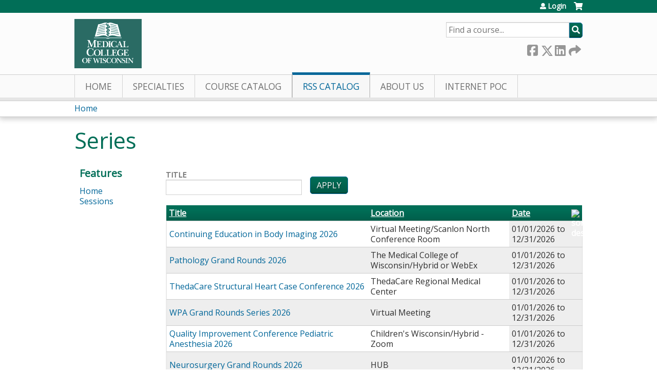

--- FILE ---
content_type: text/html; charset=utf-8
request_url: https://ocpe.mcw.edu/center-for-advancing-population-science-caps-seminar-series/series?order=field_course_date&sort=asc&page=1
body_size: 8737
content:
<!DOCTYPE html>
<!--[if IEMobile 7]><html class="iem7"  lang="en" dir="ltr"><![endif]-->
<!--[if lte IE 6]><html class="lt-ie10 lt-ie9 lt-ie8 lt-ie7"  lang="en" dir="ltr"><![endif]-->
<!--[if (IE 7)&(!IEMobile)]><html class="lt-ie10 lt-ie9 lt-ie8"  lang="en" dir="ltr"><![endif]-->
<!--[if IE 8]><html class="lt-ie10 lt-ie9"  lang="en" dir="ltr"><![endif]-->
<!--[if IE 9]><html class="lt-ie10"  lang="en" dir="ltr"><![endif]-->
<!--[if (gte IE 10)|(gt IEMobile 7)]><!--><html  lang="en" dir="ltr" prefix="content: http://purl.org/rss/1.0/modules/content/ dc: http://purl.org/dc/terms/ foaf: http://xmlns.com/foaf/0.1/ og: http://ogp.me/ns# rdfs: http://www.w3.org/2000/01/rdf-schema# sioc: http://rdfs.org/sioc/ns# sioct: http://rdfs.org/sioc/types# skos: http://www.w3.org/2004/02/skos/core# xsd: http://www.w3.org/2001/XMLSchema#"><!--<![endif]-->

<head>
  <!--[if IE]><![endif]-->
<link rel="dns-prefetch" href="//netdna.bootstrapcdn.com" />
<link rel="preconnect" href="//netdna.bootstrapcdn.com" />
<link rel="dns-prefetch" href="//fonts.gstatic.com" />
<link rel="preconnect" href="//fonts.gstatic.com" crossorigin="" />
<link rel="dns-prefetch" href="//fonts.googleapis.com" />
<link rel="preconnect" href="//fonts.googleapis.com" />
<link rel="dns-prefetch" href="//www.googletagmanager.com" />
<link rel="preconnect" href="//www.googletagmanager.com" />
<link rel="dns-prefetch" href="//kit.fontawesome.com" />
<link rel="preconnect" href="//kit.fontawesome.com" />
<meta charset="utf-8" />
<link rel="shortcut icon" href="https://ocpe.mcw.edu/sites/default/files/favicon.ico" type="image/vnd.microsoft.icon" />
<meta name="generator" content="Drupal 7 (https://www.drupal.org)" />
<link rel="canonical" href="https://ocpe.mcw.edu/center-for-advancing-population-science-caps-seminar-series/series" />
<link rel="shortlink" href="https://ocpe.mcw.edu/series" />
  <title>Series | Page 2 | Medical College of Wisconsin</title>

      <meta name="MobileOptimized" content="width">
    <meta name="HandheldFriendly" content="true">
    <meta name="viewport" content="width=device-width">
  
  <link type="text/css" rel="stylesheet" href="/sites/default/files/advagg_css/css__YZMmyCjxADNsxWJVyzxskiYBiPsGboww8DDJoAv1iVA__PqGVjSeXe3e-YM4xspxCavDlyydtEB28TRpZPTEwV5I__SSle0NRE9d9HGWHLfDYe3xEbnpv-_fviYBL1bs2WW2A.css" media="all" />
<link type="text/css" rel="stylesheet" href="/sites/default/files/advagg_css/css__Bqg1SDmp9CAe6XEIkqmrkRsGk0iHTZHCcB95hCAlYnY__pvxzJdEyVw_5TVP2BBc6RFQHZTlmfsgpKtyMTJgxw8o__SSle0NRE9d9HGWHLfDYe3xEbnpv-_fviYBL1bs2WW2A.css" media="screen" />
<link type="text/css" rel="stylesheet" href="/sites/default/files/advagg_css/css__ugfSUQYQSM5btSy-KlXGW_SB9RvrJjafT1d_ac5qikI__QJifOHxQsSQS4ZgO7Js70ynlMyHJqqBR8z9ONZCgFcA__SSle0NRE9d9HGWHLfDYe3xEbnpv-_fviYBL1bs2WW2A.css" media="all" />
<link type="text/css" rel="stylesheet" href="/sites/default/files/advagg_css/css__DJVWsB9CJVs_1IGdy-_cGuq4r6SVVaWbEnbS1U2p6y4__7g40UeM74r8hkrzDC6Hbb7RReIGNu-Jsb5XAbAPKIeA__SSle0NRE9d9HGWHLfDYe3xEbnpv-_fviYBL1bs2WW2A.css" media="all" />
<link type="text/css" rel="stylesheet" href="//netdna.bootstrapcdn.com/font-awesome/4.0.3/css/font-awesome.min.css" media="all" />
<link type="text/css" rel="stylesheet" href="/sites/default/files/advagg_css/css__WBNl9wyeSpErTK1umO3ADBz9gUc-FBIcE49c33ZNY90__JRdy9BsZ_yoCgHfF5-D71oBBaRZP2E3HeSRcpN_aMl4__SSle0NRE9d9HGWHLfDYe3xEbnpv-_fviYBL1bs2WW2A.css" media="all" />
<link type="text/css" rel="stylesheet" href="/sites/default/files/advagg_css/css__Z2qYTFThYx3Sl8IY-og9QkZZY7nQMmwJsAINrYUKRRU__v7ql2eu6rfdAp6uZiYx7kZ2G4kz0tt07tyff94VUXCg__SSle0NRE9d9HGWHLfDYe3xEbnpv-_fviYBL1bs2WW2A.css" media="all" />
<link type="text/css" rel="stylesheet" href="/sites/default/files/advagg_css/css__DuLYUylDjxGy0e76t2itFhgUj9R9AeaiB5rFoM5Rc8c__uy-eSde8xPYWIYAFlTtXTOLavp_MT9JuX45TfVkSJyg__SSle0NRE9d9HGWHLfDYe3xEbnpv-_fviYBL1bs2WW2A.css" media="print" />
<link type="text/css" rel="stylesheet" href="//fonts.googleapis.com/css?family=Muli:italic,regular|Oswald:300,700,regular&amp;subset=latin" media="all" />
<link type="text/css" rel="stylesheet" href="/sites/default/files/cpn/global.css?t9kbru" media="all" />
  <script src="/sites/default/files/advagg_js/js__AK-CL86gnIqwE9tzw-7GchyFRsasNF--XZ-i8xZPTig__rQaVI3heYo2BXUV133Ia4mgKj3R-xkDs52mhHfLT3rY__SSle0NRE9d9HGWHLfDYe3xEbnpv-_fviYBL1bs2WW2A.js"></script>
<script>jQuery.migrateMute=true;jQuery.migrateTrace=false;</script>
<script src="/sites/default/files/advagg_js/js__-kvGcXFGWOaU7VpBvvU02ZjXrh74aVMBI8zWEAJByXE__7UycUSDIuB6lhk7Uq-4cbRUz0B4-w8Ee93Q1v03yjyQ__SSle0NRE9d9HGWHLfDYe3xEbnpv-_fviYBL1bs2WW2A.js"></script>
<script src="/sites/default/files/advagg_js/js__GfRzbIO6VJ5UvXInirwKNGhuiSBoV7Q2-BarnwSB6xg__rFvI742fTngLQYYa0A-5OQY31VP84KnhbZvhJwCXE5w__SSle0NRE9d9HGWHLfDYe3xEbnpv-_fviYBL1bs2WW2A.js"></script>
<script src="/sites/default/files/advagg_js/js__xC17uPrEs8wMMqdKJXo8oW46WzSw1NY_8XgrRRMYpSw__XsxN8ZB-BnZbOeLImnEK_RkDgcDts47mQGOX6DZztaM__SSle0NRE9d9HGWHLfDYe3xEbnpv-_fviYBL1bs2WW2A.js"></script>
<script src="/sites/default/files/advagg_js/js__J-Gmto0wfa63jxm9PIN5Pgcaidi7GDSMmPRR_wv4jE0__KtHWAZbiV5rWXmgcF5-Gpvi9prDbjOfAYzooMODwCqU__SSle0NRE9d9HGWHLfDYe3xEbnpv-_fviYBL1bs2WW2A.js"></script>
<script async="async" src="https://www.googletagmanager.com/gtag/js?id=UA-13055284-2"></script>
<script>window.dataLayer = window.dataLayer || [];function gtag(){dataLayer.push(arguments)};gtag("js", new Date());gtag("config", "UA-13055284-2", {"groups":"default","anonymize_ip":true});</script>
<script src="https://kit.fontawesome.com/a38c5c05f8.js"></script>
<script src="/sites/default/files/advagg_js/js__bioOAIAtGKh54p1E5luQ96V2m6brdUxkvHA9TeksM00__u3DxI-y_lXuvF2tqhtdqHcrGw3t7pQfFlgxrVV02cXw__SSle0NRE9d9HGWHLfDYe3xEbnpv-_fviYBL1bs2WW2A.js"></script>
<script src="/sites/default/files/advagg_js/js__cqvExTYe6EmPGFgcF7aK-OYKn-M8yUrMPIZgAvDOOQ0__P5JOTvhGn1eWlfZKG71ZaxJO9eHoBg0f3G8IhN9h66o__SSle0NRE9d9HGWHLfDYe3xEbnpv-_fviYBL1bs2WW2A.js"></script>
<script>jQuery.extend(Drupal.settings,{"basePath":"\/","pathPrefix":"","setHasJsCookie":0,"ajaxPageState":{"theme":"mcw","theme_token":"P_sc634QZhyfPlnrGxOshtJ97NXj-c9sfa1UJ0VxZ5w","css":{"modules\/system\/system.base.css":1,"modules\/system\/system.menus.css":1,"modules\/system\/system.messages.css":1,"modules\/system\/system.theme.css":1,"sites\/all\/modules\/contrib\/tipsy\/stylesheets\/tipsy.css":1,"modules\/book\/book.css":1,"sites\/all\/modules\/contrib\/calendar\/css\/calendar_multiday.css":1,"sites\/all\/modules\/custom\/calendar_plus\/css\/calendar_plus.css":1,"modules\/comment\/comment.css":1,"sites\/all\/modules\/contrib\/date\/date_repeat_field\/date_repeat_field.css":1,"sites\/all\/modules\/features\/ethosce_admin\/ethosce-admin.css":1,"sites\/all\/modules\/features\/ethosce_bi\/ethosce_bi.css":1,"sites\/all\/modules\/features\/ethosce_warpwire\/ethosce_warpwire.css":1,"modules\/field\/theme\/field.css":1,"modules\/node\/node.css":1,"modules\/poll\/poll.css":1,"sites\/all\/modules\/contrib\/quiz\/quiz.css":1,"sites\/all\/modules\/contrib\/ubercart\/uc_order\/uc_order.css":1,"sites\/all\/modules\/contrib\/ubercart\/uc_product\/uc_product.css":1,"sites\/all\/modules\/contrib\/ubercart\/uc_store\/uc_store.css":1,"modules\/user\/user.css":1,"sites\/all\/modules\/contrib\/views\/css\/views.css":1,"sites\/all\/modules\/contrib\/ctools\/css\/ctools.css":1,"\/\/netdna.bootstrapcdn.com\/font-awesome\/4.0.3\/css\/font-awesome.min.css":1,"sites\/all\/modules\/contrib\/panels\/css\/panels.css":1,"sites\/all\/modules\/contrib\/pdm\/pdm.css":1,"sites\/all\/modules\/contrib\/views_tooltip\/views_tooltip.css":1,"sites\/all\/modules\/custom\/course_user_merge\/user_merge.css":1,"sites\/all\/libraries\/footable\/footable.standalone.min.css":1,"sites\/all\/modules\/contrib\/footable\/css\/footable_standalone.css":1,"sites\/all\/modules\/contrib\/navbar_extras\/modules\/navbar_shiny\/css\/navbar_shiny.css":1,"sites\/all\/libraries\/mmenu\/main\/src\/css\/jquery.mmenu.all.css":1,"sites\/all\/libraries\/mmenu\/icomoon\/icomoon.css":1,"sites\/all\/modules\/contrib\/mmenu\/themes\/mm-basic\/styles\/mm-basic.css":1,"sites\/all\/themes\/ethosce_base\/system.menus.css":1,"sites\/all\/themes\/ethosce_base\/css\/normalize.css":1,"sites\/all\/themes\/ethosce_base\/css\/wireframes.css":1,"sites\/all\/themes\/ethosce_base\/css\/layouts\/responsive-sidebars.css":1,"sites\/all\/themes\/ethosce_base\/css\/page-backgrounds.css":1,"sites\/all\/themes\/ethosce_base\/css\/tabs.css":1,"sites\/all\/themes\/ethosce_base\/css\/pages.css":1,"sites\/all\/themes\/ethosce_base\/css\/blocks.css":1,"sites\/all\/themes\/ethosce_base\/css\/navigation.css":1,"sites\/all\/themes\/ethosce_base\/css\/views-styles.css":1,"sites\/all\/themes\/ethosce_base\/css\/nodes.css":1,"sites\/all\/themes\/ethosce_base\/css\/comments.css":1,"sites\/all\/themes\/ethosce_base\/css\/forms.css":1,"sites\/all\/themes\/ethosce_base\/css\/fields.css":1,"sites\/all\/themes\/ethosce_base\/css\/print.css":1,"sites\/all\/themes\/ce\/css\/ce.css":1,"sites\/all\/themes\/ce\/css\/ce-media-queries.css":1,"sites\/default\/themes\/mcw\/css\/main.css":1,"sites\/default\/themes\/mcw\/css\/media-queries.css":1,"sites\/all\/themes\/ce\/css\/ce-print.css":1,"\/\/fonts.googleapis.com\/css?family=Muli:italic,regular|Oswald:300,700,regular\u0026subset=latin":1,"cpn_global":1},"js":{"sites\/all\/modules\/contrib\/jquery_update\/replace\/jquery\/1.12\/jquery.min.js":1,"sites\/all\/modules\/contrib\/jquery_update\/replace\/jquery-migrate\/1\/jquery-migrate.min.js":1,"misc\/jquery-extend-3.4.0.js":1,"misc\/jquery-html-prefilter-3.5.0-backport.js":1,"misc\/jquery.once.js":1,"misc\/drupal.js":1,"sites\/all\/modules\/contrib\/tipsy\/javascripts\/jquery.tipsy.js":1,"sites\/all\/modules\/contrib\/tipsy\/javascripts\/tipsy.js":1,"sites\/all\/modules\/contrib\/jquery_update\/replace\/ui\/external\/jquery.cookie.js":1,"misc\/form-single-submit.js":1,"sites\/all\/modules\/custom\/calendar_plus\/js\/jquery.equalheights.js":1,"sites\/all\/modules\/features\/ethosce_admin\/ethosce-admin.js":1,"sites\/all\/modules\/features\/ethosce_bi\/ethosce_bi.js":1,"sites\/all\/modules\/features\/ethosce_site\/ethosce_site.js":1,"sites\/all\/modules\/features\/ethosce_slideshow\/js\/ethosce_slideshow.js":1,"sites\/all\/modules\/custom\/upload_progress\/js\/upload_progress.js":1,"sites\/all\/modules\/contrib\/pdm\/pdm.js":1,"sites\/all\/modules\/features\/ethosce_courses\/js\/vertical_steps.js":1,"sites\/all\/modules\/custom\/course_user_merge\/user_merge.js":1,"sites\/all\/libraries\/footable\/footable.min.js":1,"sites\/all\/modules\/contrib\/footable\/footable.js":1,"sites\/all\/modules\/contrib\/google_analytics\/googleanalytics.js":1,"https:\/\/www.googletagmanager.com\/gtag\/js?id=UA-13055284-2":1,"https:\/\/kit.fontawesome.com\/a38c5c05f8.js":1,"sites\/all\/modules\/contrib\/mmenu\/js\/mmenu.js":1,"sites\/all\/libraries\/mmenu\/hammer\/hammer.js":1,"sites\/all\/libraries\/mmenu\/jquery.hammer\/jquery.hammer.js":1,"sites\/all\/libraries\/mmenu\/main\/src\/js\/jquery.mmenu.min.all.js":1,"sites\/all\/themes\/ce\/js\/ce.js":1,"sites\/default\/themes\/mcw\/js\/main.js":1}},"uid":0,"warpwire":{"warpwire_url":"https:\/\/26b5a684bb94.warpwire.com\/","warpwire_module_path":"sites\/all\/modules\/custom\/warpwire","warpwire_share_default":1,"warpwire_title_default":1,"warpwire_autoplay_default":0,"warpwire_cc_load_policy_default":0,"warpwire_secure_portal_default":1},"tipsy":{"custom_selectors":[{"selector":".tipsy","options":{"fade":1,"gravity":"w","delayIn":0,"delayOut":0,"trigger":"hover","opacity":"0.8","offset":0,"html":0,"tooltip_content":{"source":"attribute","selector":"title"}}},{"selector":".views-tooltip","options":{"fade":1,"gravity":"autoNS","delayIn":0,"delayOut":0,"trigger":"hover","opacity":"0.8","offset":0,"html":1,"tooltip_content":{"source":"attribute","selector":"tooltip-content"}}}]},"urlIsAjaxTrusted":{"\/center-for-advancing-population-science-caps-seminar-series\/series":true,"\/search":true},"footable":{"footable":{"expandAll":false,"expandFirst":false,"showHeader":true,"toggleColumn":"first","breakpoints":{"xs":480,"sm":680,"md":992,"lg":1200}}},"better_exposed_filters":{"views":{"ethosce_series":{"displays":{"page_1":{"filters":{"title":{"required":false}}}}}}},"mmenu":{"mmenu_left":{"enabled":"1","title":"Left menu","name":"mmenu_left","blocks":[{"module_delta":"ethosce_search|ethosce_search","menu_parameters":{"min_depth":"1"},"title":"\u003Cnone\u003E","collapsed":"0","wrap":"1","module":"ethosce_search","delta":"ethosce_search"},{"module_delta":"system|main-menu","menu_parameters":{"min_depth":"1"},"title":"\u003Cnone\u003E","collapsed":"0","wrap":"1","module":"system","delta":"main-menu"},{"module_delta":"local_tasks_blocks|menu_local_tasks","menu_parameters":{"min_depth":"1"},"title":"\u003Cnone\u003E","collapsed":"0","wrap":"1","module":"local_tasks_blocks","delta":"menu_local_tasks"}],"options":{"classes":"mm-basic","effects":[],"slidingSubmenus":true,"clickOpen":{"open":true,"selector":"#ethosce-mmenu-toggle"},"counters":{"add":true,"update":true},"dragOpen":{"open":true,"pageNode":"body","threshold":100,"maxStartPos":50},"footer":{"add":false,"content":"","title":"Copyright \u00a92017","update":true},"header":{"add":false,"content":"","title":"Site-Install","update":true},"labels":{"collapse":false},"offCanvas":{"enabled":true,"modal":false,"moveBackground":true,"position":"left","zposition":"front"},"searchfield":{"add":false,"addTo":"menu","search":false,"placeholder":"Search","noResults":"No results found.","showLinksOnly":true}},"configurations":{"clone":false,"preventTabbing":false,"panelNodetype":"div, ul, ol","transitionDuration":400,"classNames":{"label":"Label","panel":"Panel","selected":"Selected","buttonbars":{"buttonbar":"anchors"},"counters":{"counter":"Counter"},"fixedElements":{"fixedTop":"FixedTop","fixedBottom":"FixedBottom"},"footer":{"panelFooter":"Footer"},"header":{"panelHeader":"Header","panelNext":"Next","panelPrev":"Prev"},"labels":{"collapsed":"Collapsed"},"toggles":{"toggle":"Toggle","check":"Check"}},"dragOpen":{"width":{"perc":0.8,"min":140,"max":440},"height":{"perc":0.8,"min":140,"max":880}},"offCanvas":{"menuInjectMethod":"prepend","menuWrapperSelector":"body","pageNodetype":"div","pageSelector":"body \u003E div"}},"custom":[],"position":"left"}},"googleanalytics":{"account":["UA-13055284-2"],"trackOutbound":1,"trackMailto":1,"trackDownload":1,"trackDownloadExtensions":"7z|aac|arc|arj|asf|asx|avi|bin|csv|doc(x|m)?|dot(x|m)?|exe|flv|gif|gz|gzip|hqx|jar|jpe?g|js|mp(2|3|4|e?g)|mov(ie)?|msi|msp|pdf|phps|png|ppt(x|m)?|pot(x|m)?|pps(x|m)?|ppam|sld(x|m)?|thmx|qtm?|ra(m|r)?|sea|sit|tar|tgz|torrent|txt|wav|wma|wmv|wpd|xls(x|m|b)?|xlt(x|m)|xlam|xml|z|zip"},"currentPath":"series","currentPathIsAdmin":false,"ogContext":{"groupType":"node","gid":"202207"}});</script>
      <!--[if lt IE 9]>
    <script src="/sites/all/themes/zen/js/html5-respond.js"></script>
    <![endif]-->
  </head>
<body class="html not-front not-logged-in one-sidebar sidebar-first page-series og-context og-context-node og-context-node-202207 section-series page-views title-length-small title-length-6 not-homepage  no-tabs no-course-sidebar no-search-sidebar no-uc-cart not-admin-theme user-non-sso" >
  <div id="wrapper">
    <div id="page-wrapper">
              <p id="skip-link">
          <a href="#main-content" class="element-invisible element-focusable">Jump to content</a>
        </p>
                  
<div id="header-wrapper">
  <header id="header">
    <div id="header-inner" class="clearfix">
              <a href="https://mcw.edu" title="Home" rel="home" id="logo"><img src="https://ocpe.mcw.edu/sites/default/themes/mcw/logo.png" alt="Home" /></a>
      
              <div id="name-and-slogan">
                      <h1 id="site-name">
              <a href="https://mcw.edu" title="Home" rel="home"><span>Medical College of Wisconsin</span></a>
            </h1>
          
                      <h2 id="site-slogan">Office of Continuing and Professional Education</h2>
                  </div><!-- /#name-and-slogan -->
            <div id="header-right">
          <div class="header__region region region-header">
    <div id="ethosce-user-links-wrapper" class="clearfix">
  <div id="ethosce-mmenu-toggle">Open menu</div>  <div id="uc-cart-link"><a href="/center-for-advancing-population-science-caps-seminar-series/user/login?destination=series%3Forder%3Dfield_course_date%26sort%3Dasc%26page%3D1" class="no-items" data-count="0"><span>Cart</span></a></div>  <div id="block-system-user-menu" class="block block-system block-menu first odd" role="navigation">
    <div class="content">
      <ul class="menu"><li class="menu__item is-leaf first last leaf"><a href="/center-for-advancing-population-science-caps-seminar-series/user/login?destination=series%3Forder%3Dfield_course_date%26sort%3Dasc%26page%3D1" class="menu__link">Login</a></li>
</ul>    </div>
  </div>
  </div>
<div id="block-ethosce-search-ethosce-search" class="block block-ethosce-search even">

    
  <div class="content">
    <form action="/search" method="post" id="ethosce-search-form" accept-charset="UTF-8"><div><div class="container-inline form-wrapper" id="edit-ethosce-search"><div class="form-item form-type-textfield form-item-text">
  <div class="field-label"><label  class="element-invisible" for="edit-text">Search</label> </div>
 <input placeholder="Find a course..." type="text" id="edit-text" name="text" value="" size="20" maxlength="128" class="form-text" />
</div>
<input type="submit" id="edit-submit" name="op" value="Search" class="form-submit" /></div><input type="hidden" name="form_build_id" value="form-Q49wplFZgcuO-k7yl5OsKn9Pp4iCW7YcDL2Mfx-1_ng" />
<input type="hidden" name="form_id" value="ethosce_search_form" />
</div></form>  </div>
</div>
<div id="block-service-links-service-links-not-node" class="block block-service-links last odd">

    <h3 class="block__title block-title">Bookmark/Search this post</h3>
  
  <div class="content">
    <div class="service-links"><div class="item-list"><ul><li class="first"><a href="https://www.facebook.com/sharer.php?u=https%3A//ocpe.mcw.edu/center-for-advancing-population-science-caps-seminar-series/series&amp;t=Series" title="Share on Facebook" class="service-links-facebook" rel="nofollow" target="_blank"><img typeof="foaf:Image" src="https://ocpe.mcw.edu/sites/all/themes/ce/css/images/facebook.png" alt="Facebook logo" /> Facebook</a></li>
<li><a href="https://x.com/intent/post?url=https%3A//ocpe.mcw.edu/center-for-advancing-population-science-caps-seminar-series/series&amp;text=Series" title="Share this on X" class="service-links-twitter" rel="nofollow" target="_blank"><img typeof="foaf:Image" src="https://ocpe.mcw.edu/sites/all/themes/ce/css/images/twitter.png" alt="X logo" /> X</a></li>
<li><a href="https://www.linkedin.com/shareArticle?mini=true&amp;url=https%3A//ocpe.mcw.edu/center-for-advancing-population-science-caps-seminar-series/series&amp;title=Series&amp;summary=&amp;source=Medical%20College%20of%20Wisconsin" title="Publish this post to LinkedIn" class="service-links-linkedin" rel="nofollow" target="_blank"><img typeof="foaf:Image" src="https://ocpe.mcw.edu/sites/all/themes/ce/css/images/linkedin.png" alt="LinkedIn logo" /> LinkedIn</a></li>
<li class="last"><a href="https://ocpe.mcw.edu/center-for-advancing-population-science-caps-seminar-series/forward?path=series" title="Send to a friend" class="service-links-forward" rel="nofollow" target="_blank"><img typeof="foaf:Image" src="https://ocpe.mcw.edu/sites/all/themes/ce/css/images/forward.png" alt="Forward logo" /> Forward</a></li>
</ul></div></div>  </div>
</div>
  </div>
      </div>
    </div><!--/#header-inner-->
  </header>

  <div id="navigation-outer">
    <div id="navigation">
      <div id="topnav-inner">
                  <nav id="main-menu">
            <ul class="menu"><li class="menu__item is-leaf first leaf"><a href="/" title="" class="menu__link">Home</a></li>
<li class="menu__item is-leaf leaf"><a href="/center-for-advancing-population-science-caps-seminar-series/node/195591" title="EthosCE Learning Groups" class="menu__link">Specialties</a></li>
<li class="menu__item is-collapsed collapsed"><a href="https://ocpe.mcw.edu/course-catalog-list" title="" class="menu__link">Course Catalog</a></li>
<li class="menu__item is-leaf is-active-trail leaf active-trail"><a href="/center-for-advancing-population-science-caps-seminar-series/series" title="Grand Rounds" class="menu__link is-active-trail active-trail active">RSS Catalog</a></li>
<li class="menu__item is-collapsed collapsed"><a href="/content/about-us" title="About Us" class="menu__link">About Us</a></li>
<li class="menu__item is-leaf last leaf"><a href="https://ocpe.mcw.edu/IPoC" title="Click here to access Internet Point of Care CME" class="menu__link">Internet PoC</a></li>
</ul>          </nav>
        
      </div><!--/#topnav-inner-->
    </div><!-- /#navigation -->

          <div id="crumbs">
        <div id="crumbs-inner" class="clearfix">
          <div id="breadcrumb-container">
            <h2 class="element-invisible">You are here</h2><div class="breadcrumb"><a href="/">Home</a></div>          </div>
        </div>
      </div>
      </div><!-- /#navigation-outer -->


      <div id="title-container">
      <div id="title-container-inner" class="clearfix">
                                  <h1 class="title" id="page-title">Series</h1>
                      </div>
    </div>
  
</div><!--/#header-wrapper-->

<div id="page">
  <div id="main-wrapper">
    <div id="main">
      
            <div id="content" class="column" role="main">
                        <a id="main-content"></a>
                <div id="content-area">
                                        


<div class="view view-ethosce-series view-id-ethosce_series view-display-id-page_1 view-dom-id-529b9909418e0d2f272f30a5abc8080e">
        
      <div class="view-filters">
      <form action="/center-for-advancing-population-science-caps-seminar-series/series" method="get" id="views-exposed-form-ethosce-series-page-1" accept-charset="UTF-8"><div><div class="views-exposed-form">
  <div class="views-exposed-widgets clearfix">
          <div id="edit-title-wrapper" class="views-exposed-widget views-widget-filter-title">
                  <label for="edit-title">
            Title          </label>
                                <div class="views-widget">
          <div class="form-item form-type-textfield form-item-title">
 <input type="text" id="edit-title" name="title" value="" size="30" maxlength="128" class="form-text" />
</div>
        </div>
      </div>
                    <div class="views-exposed-widget views-submit-button">
      <input type="submit" id="edit-submit-ethosce-series" value="Apply" class="form-submit" />    </div>
      </div>
</div>
</div></form>    </div>
  
  
      <div class="view-content">
      <table class="views-table cols-3 footable fooicon-expanded-minus fooicon-collapsed-plus"  id="footable">
        <thead>
    <tr>
              <th  data-type="html" data-breakpoints=""class="views-field views-field-title" >
          <a href="/center-for-advancing-population-science-caps-seminar-series/series?page=1&amp;order=title&amp;sort=asc" title="sort by Title" class="active">Title</a>        </th>
              <th  data-type="html" data-breakpoints="xs"class="views-field views-field-name" >
          <a href="/center-for-advancing-population-science-caps-seminar-series/series?page=1&amp;order=name&amp;sort=asc" title="sort by Location" class="active">Location</a>        </th>
              <th  data-type="html" data-breakpoints="xs"class="views-field views-field-field-course-date active" >
          <a href="/center-for-advancing-population-science-caps-seminar-series/series?page=1&amp;order=field_course_date&amp;sort=desc" title="sort by Date" class="active">Date<img typeof="foaf:Image" src="https://ocpe.mcw.edu/misc/arrow-desc.png" width="13" height="13" alt="sort descending" title="sort descending" /></a>        </th>
          </tr>
    </thead>
    <tbody>
      <tr class="odd views-row-first">
              <td class="views-field views-field-title" >
          <a href="https://ocpe.mcw.edu/continuing-education-in-body-imaging-2026">Continuing Education in Body Imaging 2026</a>        </td>
              <td class="views-field views-field-name" >
          Virtual Meeting/Scanlon North Conference Room        </td>
              <td class="views-field views-field-field-course-date active" >
          <span class="date-display-range"><span class="date-display-start" property="dc:date" datatype="xsd:dateTime" content="2026-01-01T08:00:00-06:00">01/01/2026</span> to <span class="date-display-end" property="dc:date" datatype="xsd:dateTime" content="2026-12-31T23:59:00-06:00">12/31/2026</span></span>        </td>
          </tr>
      <tr class="even">
              <td class="views-field views-field-title" >
          <a href="https://ocpe.mcw.edu/pathology-grand-rounds-2026">Pathology Grand Rounds 2026</a>        </td>
              <td class="views-field views-field-name" >
          The Medical College of Wisconsin/Hybrid or WebEx        </td>
              <td class="views-field views-field-field-course-date active" >
          <span class="date-display-range"><span class="date-display-start" property="dc:date" datatype="xsd:dateTime" content="2026-01-01T08:00:00-06:00">01/01/2026</span> to <span class="date-display-end" property="dc:date" datatype="xsd:dateTime" content="2026-12-31T23:59:00-06:00">12/31/2026</span></span>        </td>
          </tr>
      <tr class="odd">
              <td class="views-field views-field-title" >
          <a href="https://ocpe.mcw.edu/structural-heart-case-conference-2026">ThedaCare Structural Heart Case Conference 2026</a>        </td>
              <td class="views-field views-field-name" >
          ThedaCare Regional Medical Center        </td>
              <td class="views-field views-field-field-course-date active" >
          <span class="date-display-range"><span class="date-display-start" property="dc:date" datatype="xsd:dateTime" content="2026-01-01T08:00:00-06:00">01/01/2026</span> to <span class="date-display-end" property="dc:date" datatype="xsd:dateTime" content="2026-12-31T23:59:00-06:00">12/31/2026</span></span>        </td>
          </tr>
      <tr class="even">
              <td class="views-field views-field-title" >
          <a href="https://ocpe.mcw.edu/wpa-grand-rounds-series-2026">WPA Grand Rounds Series 2026</a>        </td>
              <td class="views-field views-field-name" >
          Virtual Meeting        </td>
              <td class="views-field views-field-field-course-date active" >
          <span class="date-display-range"><span class="date-display-start" property="dc:date" datatype="xsd:dateTime" content="2026-01-01T08:00:00-06:00">01/01/2026</span> to <span class="date-display-end" property="dc:date" datatype="xsd:dateTime" content="2026-12-31T23:59:00-06:00">12/31/2026</span></span>        </td>
          </tr>
      <tr class="odd">
              <td class="views-field views-field-title" >
          <a href="https://ocpe.mcw.edu/quality-improvement-conference-for-pediatric-anesthesia-2026">Quality Improvement Conference Pediatric Anesthesia 2026</a>        </td>
              <td class="views-field views-field-name" >
          Children&#039;s Wisconsin/Hybrid - Zoom        </td>
              <td class="views-field views-field-field-course-date active" >
          <span class="date-display-range"><span class="date-display-start" property="dc:date" datatype="xsd:dateTime" content="2026-01-01T08:00:00-06:00">01/01/2026</span> to <span class="date-display-end" property="dc:date" datatype="xsd:dateTime" content="2026-12-31T23:59:00-06:00">12/31/2026</span></span>        </td>
          </tr>
      <tr class="even">
              <td class="views-field views-field-title" >
          <a href="https://ocpe.mcw.edu/neurosurgery-grand-rounds-2026">Neurosurgery Grand Rounds 2026</a>        </td>
              <td class="views-field views-field-name" >
          HUB        </td>
              <td class="views-field views-field-field-course-date active" >
          <span class="date-display-range"><span class="date-display-start" property="dc:date" datatype="xsd:dateTime" content="2026-01-01T08:00:00-06:00">01/01/2026</span> to <span class="date-display-end" property="dc:date" datatype="xsd:dateTime" content="2026-12-31T23:59:00-06:00">12/31/2026</span></span>        </td>
          </tr>
      <tr class="odd">
              <td class="views-field views-field-title" >
          <a href="https://ocpe.mcw.edu/neurooncology-tumor-board-2026">NeuroOncology Tumor Board 2026</a>        </td>
              <td class="views-field views-field-name" >
          Virtual - WebEx        </td>
              <td class="views-field views-field-field-course-date active" >
          <span class="date-display-range"><span class="date-display-start" property="dc:date" datatype="xsd:dateTime" content="2026-01-01T08:00:00-06:00">01/01/2026</span> to <span class="date-display-end" property="dc:date" datatype="xsd:dateTime" content="2026-12-31T23:59:00-06:00">12/31/2026</span></span>        </td>
          </tr>
      <tr class="even">
              <td class="views-field views-field-title" >
          <a href="https://ocpe.mcw.edu/weekly-neurovascular-case-conference-2026">Weekly Neurovascular Case Conference 2026</a>        </td>
              <td class="views-field views-field-name" >
          HUB        </td>
              <td class="views-field views-field-field-course-date active" >
          <span class="date-display-range"><span class="date-display-start" property="dc:date" datatype="xsd:dateTime" content="2026-01-01T08:00:00-06:00">01/01/2026</span> to <span class="date-display-end" property="dc:date" datatype="xsd:dateTime" content="2026-12-31T23:59:00-06:00">12/31/2026</span></span>        </td>
          </tr>
      <tr class="odd">
              <td class="views-field views-field-title" >
          <a href="https://ocpe.mcw.edu/movement-disorders-deep-brain-stimulation-case-conference-2026">Movement Disorders Deep Brain Stimulation Case Conference 2026</a>        </td>
              <td class="views-field views-field-name" >
          Virtual        </td>
              <td class="views-field views-field-field-course-date active" >
          <span class="date-display-range"><span class="date-display-start" property="dc:date" datatype="xsd:dateTime" content="2026-01-01T08:00:00-06:00">01/01/2026</span> to <span class="date-display-end" property="dc:date" datatype="xsd:dateTime" content="2026-12-31T23:59:00-06:00">12/31/2026</span></span>        </td>
          </tr>
      <tr class="even">
              <td class="views-field views-field-title" >
          <a href="https://ocpe.mcw.edu/clinical-pathology-conference-2026">Clinical Pathology Conference 2026</a>        </td>
              <td class="views-field views-field-name" >
          The Medical College of Wisconsin/Hybrid or Zoom        </td>
              <td class="views-field views-field-field-course-date active" >
          <span class="date-display-range"><span class="date-display-start" property="dc:date" datatype="xsd:dateTime" content="2026-01-01T08:00:00-06:00">01/01/2026</span> to <span class="date-display-end" property="dc:date" datatype="xsd:dateTime" content="2026-12-31T23:59:00-06:00">12/31/2026</span></span>        </td>
          </tr>
      <tr class="odd">
              <td class="views-field views-field-title" >
          <a href="https://ocpe.mcw.edu/hematologic-malignancy-conference-2026">Hematologic Malignancy Conference 2026</a>        </td>
              <td class="views-field views-field-name" >
          The Medical College of Wisconsin        </td>
              <td class="views-field views-field-field-course-date active" >
          <span class="date-display-range"><span class="date-display-start" property="dc:date" datatype="xsd:dateTime" content="2026-01-01T08:00:00-06:00">01/01/2026</span> to <span class="date-display-end" property="dc:date" datatype="xsd:dateTime" content="2026-12-31T09:00:00-06:00">12/31/2026</span></span>        </td>
          </tr>
      <tr class="even">
              <td class="views-field views-field-title" >
          <a href="https://ocpe.mcw.edu/emergency-medicine-didactic-series-2026">Emergency Medicine Didactic Series 2026</a>        </td>
              <td class="views-field views-field-name" >
          The Medical College of Wisconsin        </td>
              <td class="views-field views-field-field-course-date active" >
          <span class="date-display-range"><span class="date-display-start" property="dc:date" datatype="xsd:dateTime" content="2026-01-01T08:00:00-06:00">01/01/2026</span> to <span class="date-display-end" property="dc:date" datatype="xsd:dateTime" content="2026-12-31T23:59:00-06:00">12/31/2026</span></span>        </td>
          </tr>
      <tr class="odd">
              <td class="views-field views-field-title" >
          <a href="https://ocpe.mcw.edu/pediatric-urology-multidisciplinary-conference-2026">Pediatric Urology Multidisciplinary Thursday Conference 2026</a>        </td>
              <td class="views-field views-field-name" >
          Children&#039;s Wisconsin - Milwaukee Campus        </td>
              <td class="views-field views-field-field-course-date active" >
          <span class="date-display-range"><span class="date-display-start" property="dc:date" datatype="xsd:dateTime" content="2026-01-01T08:00:00-06:00">01/01/2026</span> to <span class="date-display-end" property="dc:date" datatype="xsd:dateTime" content="2026-12-31T23:59:00-06:00">12/31/2026</span></span>        </td>
          </tr>
      <tr class="even">
              <td class="views-field views-field-title" >
          <a href="https://ocpe.mcw.edu/physical-medicine-and-rehabilitation-grand-rounds-2026">Physical Medicine and Rehabilitation Grand Rounds 2026</a>        </td>
              <td class="views-field views-field-name" >
          Virtual Meeting        </td>
              <td class="views-field views-field-field-course-date active" >
          <span class="date-display-range"><span class="date-display-start" property="dc:date" datatype="xsd:dateTime" content="2026-01-01T08:00:00-06:00">01/01/2026</span> to <span class="date-display-end" property="dc:date" datatype="xsd:dateTime" content="2026-12-31T23:59:00-06:00">12/31/2026</span></span>        </td>
          </tr>
      <tr class="odd">
              <td class="views-field views-field-title" >
          <a href="https://ocpe.mcw.edu/neurology-grand-rounds-2026">Neurology Grand Rounds 2026</a>        </td>
              <td class="views-field views-field-name" >
          Hybrid        </td>
              <td class="views-field views-field-field-course-date active" >
          <span class="date-display-range"><span class="date-display-start" property="dc:date" datatype="xsd:dateTime" content="2026-01-01T08:00:00-06:00">01/01/2026</span> to <span class="date-display-end" property="dc:date" datatype="xsd:dateTime" content="2026-12-31T23:59:00-06:00">12/31/2026</span></span>        </td>
          </tr>
      <tr class="even">
              <td class="views-field views-field-title" >
          <a href="https://ocpe.mcw.edu/bioethics-and-medical-humanities-grand-rounds-2026">Bioethics and Medical Humanities Grand Rounds 2026</a>        </td>
              <td class="views-field views-field-name" >
          Virtual Meeting        </td>
              <td class="views-field views-field-field-course-date active" >
          <span class="date-display-range"><span class="date-display-start" property="dc:date" datatype="xsd:dateTime" content="2026-01-01T08:00:00-06:00">01/01/2026</span> to <span class="date-display-end" property="dc:date" datatype="xsd:dateTime" content="2026-12-31T23:59:00-06:00">12/31/2026</span></span>        </td>
          </tr>
      <tr class="odd">
              <td class="views-field views-field-title" >
          <a href="https://ocpe.mcw.edu/multidisciplinary-breast-tumor-board-conference-2026">Multidisciplinary Breast Tumor Board Conference 2026</a>        </td>
              <td class="views-field views-field-name" >
          Virtual Meeting        </td>
              <td class="views-field views-field-field-course-date active" >
          <span class="date-display-range"><span class="date-display-start" property="dc:date" datatype="xsd:dateTime" content="2026-01-01T08:00:00-06:00">01/01/2026</span> to <span class="date-display-end" property="dc:date" datatype="xsd:dateTime" content="2026-12-31T23:59:00-06:00">12/31/2026</span></span>        </td>
          </tr>
      <tr class="even">
              <td class="views-field views-field-title" >
          <a href="https://ocpe.mcw.edu/thoracic-tumor-board-2026">Thoracic Tumor Board 2026</a>        </td>
              <td class="views-field views-field-name" >
          Virtual Meeting        </td>
              <td class="views-field views-field-field-course-date active" >
          <span class="date-display-range"><span class="date-display-start" property="dc:date" datatype="xsd:dateTime" content="2026-01-01T08:00:00-06:00">01/01/2026</span> to <span class="date-display-end" property="dc:date" datatype="xsd:dateTime" content="2026-12-31T23:59:00-06:00">12/31/2026</span></span>        </td>
          </tr>
      <tr class="odd">
              <td class="views-field views-field-title" >
          <a href="https://ocpe.mcw.edu/pediatric-central-nervous-system-vascular-conference-2026">Pediatric Central Nervous System Vascular Conference 2026</a>        </td>
              <td class="views-field views-field-name" >
          Virtual Meeting        </td>
              <td class="views-field views-field-field-course-date active" >
          <span class="date-display-range"><span class="date-display-start" property="dc:date" datatype="xsd:dateTime" content="2026-01-01T08:00:00-06:00">01/01/2026</span> to <span class="date-display-end" property="dc:date" datatype="xsd:dateTime" content="2026-12-31T23:59:00-06:00">12/31/2026</span></span>        </td>
          </tr>
      <tr class="even">
              <td class="views-field views-field-title" >
          <a href="https://ocpe.mcw.edu/cardiac-catheterization-conference-2026">Cardiac Catheterization Conference 2026</a>        </td>
              <td class="views-field views-field-name" >
          Center for Advanced Care/Hybrid-WebEx        </td>
              <td class="views-field views-field-field-course-date active" >
          <span class="date-display-range"><span class="date-display-start" property="dc:date" datatype="xsd:dateTime" content="2026-01-01T08:00:00-06:00">01/01/2026</span> to <span class="date-display-end" property="dc:date" datatype="xsd:dateTime" content="2026-12-31T23:59:00-06:00">12/31/2026</span></span>        </td>
          </tr>
      <tr class="odd">
              <td class="views-field views-field-title" >
          <a href="https://ocpe.mcw.edu/research-seminar-and-clinical-case-conference-in-gastroenterology-2026">Research Seminar and Clinical Case Conference in Gastroenterology 2026</a>        </td>
              <td class="views-field views-field-name" >
          The Medical College of Wisconsin        </td>
              <td class="views-field views-field-field-course-date active" >
          <span class="date-display-range"><span class="date-display-start" property="dc:date" datatype="xsd:dateTime" content="2026-01-01T08:00:00-06:00">01/01/2026</span> to <span class="date-display-end" property="dc:date" datatype="xsd:dateTime" content="2026-12-31T23:59:00-06:00">12/31/2026</span></span>        </td>
          </tr>
      <tr class="even">
              <td class="views-field views-field-title" >
          <a href="https://ocpe.mcw.edu/advance-practice-provider-continuing-education-and-development-2026">Advance Practice Provider Continuing Education and Development 2026</a>        </td>
              <td class="views-field views-field-name" >
          Childrens Wisconsin        </td>
              <td class="views-field views-field-field-course-date active" >
          <span class="date-display-range"><span class="date-display-start" property="dc:date" datatype="xsd:dateTime" content="2026-01-01T08:00:00-06:00">01/01/2026</span> to <span class="date-display-end" property="dc:date" datatype="xsd:dateTime" content="2026-12-31T23:59:00-06:00">12/31/2026</span></span>        </td>
          </tr>
      <tr class="odd">
              <td class="views-field views-field-title" >
          <a href="https://ocpe.mcw.edu/cardiothoracic-surgery-case-conference-2026">Cardiothoracic Surgery Case Conference 2026</a>        </td>
              <td class="views-field views-field-name" >
          Medical College of Wisconsin        </td>
              <td class="views-field views-field-field-course-date active" >
          <span class="date-display-range"><span class="date-display-start" property="dc:date" datatype="xsd:dateTime" content="2026-01-01T08:00:00-06:00">01/01/2026</span> to <span class="date-display-end" property="dc:date" datatype="xsd:dateTime" content="2026-12-31T23:59:00-06:00">12/31/2026</span></span>        </td>
          </tr>
      <tr class="even">
              <td class="views-field views-field-title" >
          <a href="https://ocpe.mcw.edu/ophthalmologygrandrounds2026">Ophthalmology Grand Rounds 2026</a>        </td>
              <td class="views-field views-field-name" >
          Medical College of Wisconsin, The Hub        </td>
              <td class="views-field views-field-field-course-date active" >
          <span class="date-display-range"><span class="date-display-start" property="dc:date" datatype="xsd:dateTime" content="2026-01-01T08:00:00-06:00">01/01/2026</span> to <span class="date-display-end" property="dc:date" datatype="xsd:dateTime" content="2026-12-31T23:59:00-06:00">12/31/2026</span></span>        </td>
          </tr>
      <tr class="odd views-row-last">
              <td class="views-field views-field-title" >
          <a href="https://ocpe.mcw.edu/anesthesiology-grand-rounds-and-visiting-professor-2026">Anesthesiology Grand Rounds &amp; Visiting Professor 2026</a>        </td>
              <td class="views-field views-field-name" >
                  </td>
              <td class="views-field views-field-field-course-date active" >
          <span class="date-display-range"><span class="date-display-start" property="dc:date" datatype="xsd:dateTime" content="2026-01-01T08:00:00-06:00">01/01/2026</span> to <span class="date-display-end" property="dc:date" datatype="xsd:dateTime" content="2026-12-31T23:59:00-06:00">12/31/2026</span></span>        </td>
          </tr>
    </tbody>
</table>
    </div>
  
      <h2 class="element-invisible">Pages</h2><div class="item-list"><ul class="pager"><li class="pager-first first"><a title="Go to first page" href="/center-for-advancing-population-science-caps-seminar-series/series?order=field_course_date&amp;sort=asc"><span>« first</span></a></li>
<li class="pager-previous"><a title="Go to previous page" href="/center-for-advancing-population-science-caps-seminar-series/series?order=field_course_date&amp;sort=asc"><span>‹ previous</span></a></li>
<li class="pager-item"><a title="Go to page 1" href="/center-for-advancing-population-science-caps-seminar-series/series?order=field_course_date&amp;sort=asc"><span>1</span></a></li>
<li class="pager-current">2</li>
<li class="pager-item"><a title="Go to page 3" href="/center-for-advancing-population-science-caps-seminar-series/series?order=field_course_date&amp;sort=asc&amp;page=2"><span>3</span></a></li>
<li class="pager-next"><a title="Go to next page" href="/center-for-advancing-population-science-caps-seminar-series/series?order=field_course_date&amp;sort=asc&amp;page=2"><span>next ›</span></a></li>
<li class="pager-last last"><a title="Go to last page" href="/center-for-advancing-population-science-caps-seminar-series/series?order=field_course_date&amp;sort=asc&amp;page=2"><span>last »</span></a></li>
</ul></div>  
  
  
  
  
</div>                  </div>
              </div><!-- /#content -->

      
              <aside class="sidebars">
                      <section class="region region-sidebar-first column sidebar">
    <div id="block-menu-features" class="block block-menu first last odd" role="navigation">

    <h3 class="block__title block-title">Features</h3>
  
  <div class="content">
    <ul class="menu"><li class="menu__item is-leaf first leaf"><a href="/center-for-advancing-population-science-caps-seminar-series" class="menu__link front">Home</a></li>
<li class="menu__item is-leaf last leaf"><a href="/center-for-advancing-population-science-caps-seminar-series/series-events" class="menu__link series-events">Sessions</a></li>
</ul>  </div>
</div>
  </section>
                  </aside><!-- /.sidebars -->
                </div><!-- /#main -->
  </div><!-- /#main-wrapper -->

</div><!-- /#page -->

<footer id="footer">
  <div id="footer-inner" class="clearfix">
    <p style="text-align:center"><a href="/cdn-cgi/l/email-protection#abc8c6ceebc6c8dc85cecfde"><span class="__cf_email__" data-cfemail="3c5f51597c515f4b12595849">[email&#160;protected]</span></a></p><form action="/Portal-Home.htm?" enctype="multipart/form-data" id="routerForm" method="post"><p style="text-align:center"> © 2020 <a href="https://www.mcw.edu/">Medical College of Wisconsin</a>. All rights reserved. | <a href="http://www.mcw.edu/Legal/Terms.htm" target="_self">Terms and Privacy</a> | <a href="https://www.mcw.edu/about-mcw/non-discrimination-notice">Non-Discrimination Notice</a></p><p style="text-align:center"> </p></form><p style="text-align:center"> </p><p style="text-align:center"> </p>    <a id="ethosce-footer-callout" href="https://www.ethosce.com">Powered by the EthosCE Learning Management System, a continuing education LMS.</a>
  </div>
</footer>



    </div>
      <div class="region region-page-bottom">
    
<nav id="mmenu_left" class="mmenu-nav clearfix">
  <ul>
                                    <li class="mmenu-block-wrap"><span><div id="block-ethosce-search-ethosce-search--2" class="block block-ethosce-search first odd">

    
  <div class="content">
    <form action="/search" method="post" id="ethosce-search-form--3" accept-charset="UTF-8"><div><div class="container-inline form-wrapper" id="edit-ethosce-search--3"><div class="form-item form-type-textfield form-item-text">
  <div class="field-label"><label  class="element-invisible" for="edit-text--3">Search</label> </div>
 <input placeholder="Find a course..." type="text" id="edit-text--3" name="text" value="" size="20" maxlength="128" class="form-text" />
</div>
<input type="submit" id="edit-submit--3" name="op" value="Search" class="form-submit" /></div><input type="hidden" name="form_build_id" value="form-kBDh5E_OgBz8yy4TMSUqIaw_EopvytwlJsf1M3sGUrM" />
<input type="hidden" name="form_id" value="ethosce_search_form" />
</div></form>  </div>
</div>
</span></li>
                                                  <li class="mmenu-block-wrap"><span><ul class="mmenu-mm-list-level-1"><li class="mmenu-mm-list-mlid-1356 mmenu-mm-list-path-front"><a href="/" class="mmenu-mm-list "><i class="icon-home"></i><span class="mmenu-block-title">Home</span></a></li><li class="mmenu-mm-list-mlid-7044 mmenu-mm-list-path-node-195591"><a href="/center-for-advancing-population-science-caps-seminar-series/node/195591" class="mmenu-mm-list "><i class="icon-list2"></i><span class="mmenu-block-title">Specialties</span></a></li><li class="mmenu-mm-list-mlid-1357 mmenu-mm-list-path-https:--ocpe.mcw.edu-course-catalog-list"><a href="https://ocpe.mcw.edu/course-catalog-list" class="mmenu-mm-list "><i class="icon-list2"></i><span class="mmenu-block-title">Course Catalog</span></a></li><li class="mmenu-mm-list-mlid-5494 mmenu-mm-list-path-series active-trail"><a href="/center-for-advancing-population-science-caps-seminar-series/series" class="mmenu-mm-list "><i class="icon-list2"></i><span class="mmenu-block-title">RSS Catalog</span></a></li><li class="mmenu-mm-list-mlid-1355 mmenu-mm-list-path-node-25"><a href="/content/about-us" class="mmenu-mm-list "><i class="icon-list2"></i><span class="mmenu-block-title">About Us</span></a></li><li class="mmenu-mm-list-mlid-2245 mmenu-mm-list-path-http:--ocpe.mcw.edu-IPoC"><a href="https://ocpe.mcw.edu/IPoC" class="mmenu-mm-list "><i class="icon-list2"></i><span class="mmenu-block-title">Internet PoC</span></a></li><li class="mmenu-mm-list-mlid-1935 mmenu-mm-list-path-node-291"><a href="/content/25th-annual-roger-h-lehman-and-alumni-event-2" class="mmenu-mm-list "><i class="icon-list2"></i><span class="mmenu-block-title">Roger H. Lehman Lecture</span></a><ul class="mmenu-mm-list-level-2"><li class="mmenu-mm-list-mlid-1931 mmenu-mm-list-path-node-273"><a href="/content/16th-annual-john-s-gould-lectureship" class="mmenu-mm-list "><i class="icon-list2"></i><span class="mmenu-block-title">John S Gould Lectureship</span></a></li><li class="mmenu-mm-list-mlid-2117 mmenu-mm-list-path-node-1418"><a href="/content/13182-april-25-2014-moca%C2%A9-session" class="mmenu-mm-list "><i class="icon-list2"></i><span class="mmenu-block-title">Simulation for Maintenance of Certification for Anesthesiologists</span></a></li></ul></li></ul></span></li>
                    </ul>
</nav>
  </div>
  </div>
<script data-cfasync="false" src="/cdn-cgi/scripts/5c5dd728/cloudflare-static/email-decode.min.js"></script></body>
</html>
